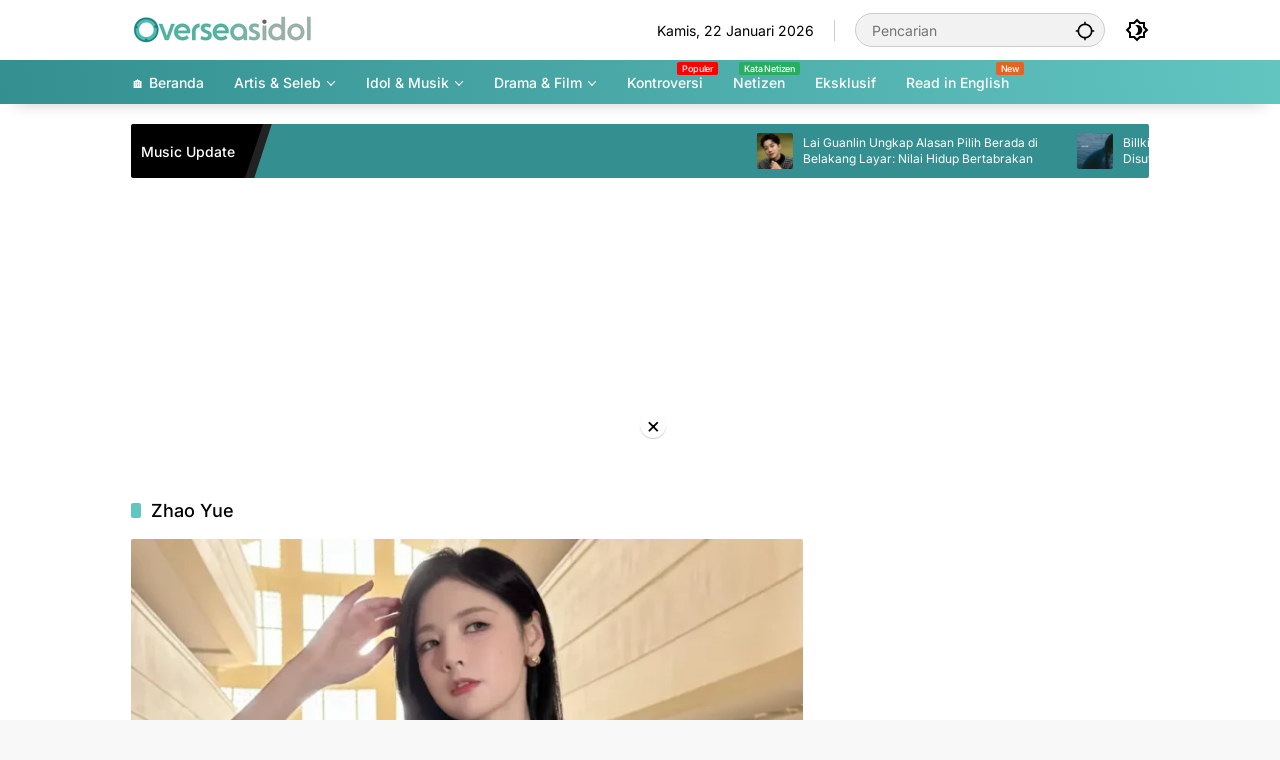

--- FILE ---
content_type: text/html; charset=UTF-8
request_url: https://overseasidol.com/tag/zhao-yue/
body_size: 14201
content:
<!doctype html><html lang="id-ID" prefix="og: https://ogp.me/ns#"><head><meta charset="UTF-8"><meta name="viewport" content="width=device-width, initial-scale=1"><link rel="profile" href="https://gmpg.org/xfn/11"><link rel="alternate" href="https://overseasidol.com/tag/zhao-yue/" hreflang="id" /><link rel="alternate" href="https://overseasidol.com/en/tag/zhao-yue-en/" hreflang="en" /><link media="all" href="https://overseasidol.com/wp-content/cache/autoptimize/css/autoptimize_d012f65881f7ddddb0f579b6b636dfc6.css" rel="stylesheet"><title>Berita Terbaru Zhao Yue &ndash; Overseas Idol</title><meta name="robots" content="follow, index, max-snippet:-1, max-video-preview:-1, max-image-preview:large"/><link rel="canonical" href="https://overseasidol.com/tag/zhao-yue/" /><link rel="next" href="https://overseasidol.com/tag/zhao-yue/page/2/" /><meta property="og:locale" content="id_ID" /><meta property="og:type" content="article" /><meta property="og:title" content="Berita Terbaru Zhao Yue &ndash; Overseas Idol" /><meta property="og:url" content="https://overseasidol.com/tag/zhao-yue/" /><meta property="og:site_name" content="Overseas Idol" /><meta property="article:publisher" content="https://facebook.com/overseasidol" /><meta property="fb:app_id" content="2516975781899565" /><meta name="twitter:card" content="summary_large_image" /><meta name="twitter:title" content="Berita Terbaru Zhao Yue &ndash; Overseas Idol" /><meta name="twitter:site" content="@OverseasIdol" /><meta name="twitter:label1" content="Pos" /><meta name="twitter:data1" content="13" /> <script type="application/ld+json" class="rank-math-schema">{"@context":"https://schema.org","@graph":[{"@type":"Place","@id":"https://overseasidol.com/#place","address":{"@type":"PostalAddress","addressLocality":"Pati","addressRegion":"Jawa Tengah","postalCode":"59174","addressCountry":"Indonesia"}},{"@type":"Organization","@id":"https://overseasidol.com/#organization","name":"Overseas Idol","url":"https://overseasidol.com","sameAs":["https://facebook.com/overseasidol","https://twitter.com/OverseasIdol","Overseas Idol (overseasidol.com) adalah portal berita dan informasi terkini seputar idola, musik, drama dan selebriti Asia"],"email":"contact@miteiruka.net","address":{"@type":"PostalAddress","addressLocality":"Pati","addressRegion":"Jawa Tengah","postalCode":"59174","addressCountry":"Indonesia"},"logo":{"@type":"ImageObject","@id":"https://overseasidol.com/#logo","url":"https://overseasidol.com/wp-content/uploads/2025/08/OverseasIdol-112x112px.png","contentUrl":"https://overseasidol.com/wp-content/uploads/2025/08/OverseasIdol-112x112px.png","caption":"Overseas Idol","inLanguage":"id","width":"112","height":"112"},"contactPoint":[{"@type":"ContactPoint","telephone":"+62-8974755151","contactType":"customer support"}],"description":"Overseas Idol (overseasidol.com) adalah portal berita dan informasi terkini seputar idola, musik, drama dan selebriti Asia.","location":{"@id":"https://overseasidol.com/#place"}},{"@type":"WebSite","@id":"https://overseasidol.com/#website","url":"https://overseasidol.com","name":"Overseas Idol","alternateName":"ovsidol","publisher":{"@id":"https://overseasidol.com/#organization"},"inLanguage":"id"},{"@type":"CollectionPage","@id":"https://overseasidol.com/tag/zhao-yue/#webpage","url":"https://overseasidol.com/tag/zhao-yue/","name":"Berita Terbaru Zhao Yue &ndash; Overseas Idol","isPartOf":{"@id":"https://overseasidol.com/#website"},"inLanguage":"id"}]}</script> <link rel='dns-prefetch' href='//www.googletagmanager.com' /><link rel="alternate" type="application/rss+xml" title="Overseas Idol &raquo; Feed" href="https://overseasidol.com/feed/" /><link rel="alternate" type="application/rss+xml" title="Overseas Idol &raquo; Umpan Komentar" href="https://overseasidol.com/comments/feed/" /><link rel="alternate" type="application/rss+xml" title="Overseas Idol &raquo; Zhao Yue Umpan Tag" href="https://overseasidol.com/tag/zhao-yue/feed/" /><link rel="https://api.w.org/" href="https://overseasidol.com/wp-json/" /><link rel="alternate" title="JSON" type="application/json" href="https://overseasidol.com/wp-json/wp/v2/tags/186" /><link rel="EditURI" type="application/rsd+xml" title="RSD" href="https://overseasidol.com/xmlrpc.php?rsd" /><meta name="generator" content="WordPress 6.9" /> <script src="https://cdn.onesignal.com/sdks/web/v16/OneSignalSDK.page.js" defer></script> <script>window.OneSignalDeferred = window.OneSignalDeferred || [];
          OneSignalDeferred.push(async function(OneSignal) {
            await OneSignal.init({
              appId: "4df3dc99-3287-46ff-acfc-5e19613d01eb",
              serviceWorkerOverrideForTypical: true,
              path: "https://overseasidol.com/wp-content/plugins/onesignal-free-web-push-notifications/sdk_files/",
              serviceWorkerParam: { scope: "/wp-content/plugins/onesignal-free-web-push-notifications/sdk_files/push/onesignal/" },
              serviceWorkerPath: "OneSignalSDKWorker.js",
            });
          });

          // Unregister the legacy OneSignal service worker to prevent scope conflicts
          if (navigator.serviceWorker) {
            navigator.serviceWorker.getRegistrations().then((registrations) => {
              // Iterate through all registered service workers
              registrations.forEach((registration) => {
                // Check the script URL to identify the specific service worker
                if (registration.active && registration.active.scriptURL.includes('OneSignalSDKWorker.js.php')) {
                  // Unregister the service worker
                  registration.unregister().then((success) => {
                    if (success) {
                      console.log('OneSignalSW: Successfully unregistered:', registration.active.scriptURL);
                    } else {
                      console.log('OneSignalSW: Failed to unregister:', registration.active.scriptURL);
                    }
                  });
                }
              });
            }).catch((error) => {
              console.error('Error fetching service worker registrations:', error);
            });
        }</script>  <script async src="https://www.googletagmanager.com/gtag/js?id=G-HBNXHN1417"></script> <script>window.dataLayer = window.dataLayer || [];
  function gtag(){dataLayer.push(arguments);}
  gtag('js', new Date());

  gtag('config', 'G-HBNXHN1417');</script> <script src="https://jsc.mgid.com/site/666228.js" async></script> <meta name="yandex-verification" content="e5fef317fdffd569" /><meta name="naver-site-verification" content="a6c5ebea486d8c72fd156ec655db724f21f667dd" /> <script async src="https://pagead2.googlesyndication.com/pagead/js/adsbygoogle.js?client=ca-pub-2475544344382104"
     crossorigin="anonymous"></script><link rel="icon" href="https://overseasidol.com/wp-content/uploads/2025/08/OverseasIdol-112x112px-80x80.png" sizes="32x32" /><link rel="icon" href="https://overseasidol.com/wp-content/uploads/2025/08/OverseasIdol-112x112px.png" sizes="192x192" /><link rel="apple-touch-icon" href="https://overseasidol.com/wp-content/uploads/2025/08/OverseasIdol-112x112px.png" /><meta name="msapplication-TileImage" content="https://overseasidol.com/wp-content/uploads/2025/08/OverseasIdol-112x112px.png" /></head><body class="archive tag tag-zhao-yue tag-186 wp-custom-logo wp-embed-responsive wp-theme-wpmedia idtheme kentooz hfeed"> <a class="skip-link screen-reader-text" href="#primary">Langsung ke konten</a><div id="page" class="site"><div id="topnavwrap" class="gmr-topnavwrap clearfix"><div class="container"><header id="masthead" class="list-flex site-header"><div class="row-flex gmr-navleft"><div class="site-branding"><div class="gmr-logo"><a class="custom-logo-link" href="https://overseasidol.com/" title="Overseas Idol" rel="home"><img class="custom-logo" src="https://overseasidol.com/wp-content/uploads/2025/08/Overseasidol-Logo-New-1.png" width="200" height="32" alt="Overseas Idol" loading="lazy" /></a></div></div></div><div class="row-flex gmr-navright"> <span class="gmr-top-date" data-lang="id"></span><div class="gmr-search desktop-only"><form method="get" class="gmr-searchform searchform" action="https://overseasidol.com/"> <input type="text" name="s" id="s" placeholder="Pencarian" /> <input type="hidden" name="post_type[]" value="post" /> <button type="submit" role="button" class="gmr-search-submit gmr-search-icon" aria-label="Kirim"> <svg xmlns="http://www.w3.org/2000/svg" height="24px" viewBox="0 0 24 24" width="24px" fill="currentColor"><path d="M0 0h24v24H0V0z" fill="none"/><path d="M20.94 11c-.46-4.17-3.77-7.48-7.94-7.94V1h-2v2.06C6.83 3.52 3.52 6.83 3.06 11H1v2h2.06c.46 4.17 3.77 7.48 7.94 7.94V23h2v-2.06c4.17-.46 7.48-3.77 7.94-7.94H23v-2h-2.06zM12 19c-3.87 0-7-3.13-7-7s3.13-7 7-7 7 3.13 7 7-3.13 7-7 7z"/></svg> </button></form></div><button role="button" class="darkmode-button topnav-button" aria-label="Mode Gelap"><svg xmlns="http://www.w3.org/2000/svg" height="24px" viewBox="0 0 24 24" width="24px" fill="currentColor"><path d="M0 0h24v24H0V0z" fill="none"/><path d="M20 8.69V4h-4.69L12 .69 8.69 4H4v4.69L.69 12 4 15.31V20h4.69L12 23.31 15.31 20H20v-4.69L23.31 12 20 8.69zm-2 5.79V18h-3.52L12 20.48 9.52 18H6v-3.52L3.52 12 6 9.52V6h3.52L12 3.52 14.48 6H18v3.52L20.48 12 18 14.48zM12.29 7c-.74 0-1.45.17-2.08.46 1.72.79 2.92 2.53 2.92 4.54s-1.2 3.75-2.92 4.54c.63.29 1.34.46 2.08.46 2.76 0 5-2.24 5-5s-2.24-5-5-5z"/></svg></button><button id="gmr-responsive-menu" role="button" class="mobile-only" aria-label="Menu" data-target="#gmr-sidemenu-id" data-toggle="onoffcanvas" aria-expanded="false" rel="nofollow"><svg xmlns="http://www.w3.org/2000/svg" width="24" height="24" viewBox="0 0 24 24"><path fill="currentColor" d="m19.31 18.9l3.08 3.1L21 23.39l-3.12-3.07c-.69.43-1.51.68-2.38.68c-2.5 0-4.5-2-4.5-4.5s2-4.5 4.5-4.5s4.5 2 4.5 4.5c0 .88-.25 1.71-.69 2.4m-3.81.1a2.5 2.5 0 0 0 0-5a2.5 2.5 0 0 0 0 5M21 4v2H3V4h18M3 16v-2h6v2H3m0-5V9h18v2h-2.03c-1.01-.63-2.2-1-3.47-1s-2.46.37-3.47 1H3Z"/></svg></button></div></header></div><nav id="main-nav" class="main-navigation gmr-mainmenu"><div class="container"><ul id="primary-menu" class="menu"><li id="menu-item-52492" class="menu-item menu-item-type-custom menu-item-object-custom menu-item-home menu-item-52492"><a href="https://overseasidol.com/"><span>🏠 Beranda</span></a></li><li id="menu-item-55250" class="menu-item menu-item-type-taxonomy menu-item-object-category menu-item-has-children menu-item-55250"><a href="https://overseasidol.com/artis-seleb/" data-desciption="Berita Terbaru artis dan selebriti Jepang, Korea, Thailand, Vietnam, Indonesia."><span>Artis &amp; Seleb</span></a><ul class="sub-menu"><li id="menu-item-55251" class="col-2 menu-new red menu-item menu-item-type-taxonomy menu-item-object-category menu-item-55251"><a href="https://overseasidol.com/artis-seleb/c-seleb/" data-desciption="Hot"><span>C-Seleb</span></a></li><li id="menu-item-55253" class="menu-item menu-item-type-taxonomy menu-item-object-category menu-item-55253"><a href="https://overseasidol.com/artis-seleb/j-seleb/" data-desciption="Berita Artis dan Selebriti Jepang"><span>J-Seleb</span></a></li><li id="menu-item-55254" class="menu-item menu-item-type-taxonomy menu-item-object-category menu-item-55254"><a href="https://overseasidol.com/artis-seleb/k-seleb/"><span>K-Seleb</span></a></li><li id="menu-item-55255" class="menu-item menu-item-type-taxonomy menu-item-object-category menu-item-55255"><a href="https://overseasidol.com/artis-seleb/thai-seleb/" data-desciption="Berita terbaru terlengkap artis dan selebriti Thailand. Aktor dari drama dan serial lakorn Thailand."><span>Thai Seleb</span></a></li><li id="menu-item-55252" class="menu-item menu-item-type-taxonomy menu-item-object-category menu-item-55252"><a href="https://overseasidol.com/artis-seleb/indo-seleb/"><span>Indo Seleb</span></a></li></ul></li><li id="menu-item-55256" class="menu-item menu-item-type-taxonomy menu-item-object-category menu-item-has-children menu-item-55256"><a href="https://overseasidol.com/idol-music/" data-desciption="Berita terbaru idol dan musik KPOP, JPOP, Indo Pop, Thai POP, P-POP, dan Indian POP."><span>Idol &amp; Musik</span></a><ul class="sub-menu"><li id="menu-item-55257" class="menu-item menu-item-type-taxonomy menu-item-object-category menu-item-55257"><a href="https://overseasidol.com/idol-music/cpop/" data-desciption="Berita Harian Terbaru CPOP, Chinese Idol Group, Chinese Girl Group, Chinese Boy Group"><span>CPOP</span></a></li><li id="menu-item-55258" class="menu-item menu-item-type-taxonomy menu-item-object-category menu-item-55258"><a href="https://overseasidol.com/idol-music/jpop/" data-desciption="Berita Harian Terbaru JPOP, Japanese Idol Group, Japanese Girl Group, Japanese Boy Group"><span>JPOP</span></a></li><li id="menu-item-55259" class="menu-item menu-item-type-taxonomy menu-item-object-category menu-item-55259"><a href="https://overseasidol.com/idol-music/kpop/" data-desciption="Berita Harian Terbaru KPOP, KPOP Idol Group, KPOP Girl Group, KPOP Boy Group, dan Idol Korea."><span>KPOP</span></a></li><li id="menu-item-55260" class="menu-item menu-item-type-taxonomy menu-item-object-category menu-item-55260"><a href="https://overseasidol.com/idol-music/thai-pop/" data-desciption="Berita Harian Terbaru T-Pop Thai POP, Thailand Idol Group, Thai Girl Group, Thai Boy Group, Idol Thai."><span>Thai POP</span></a></li></ul></li><li id="menu-item-55261" class="menu-item menu-item-type-taxonomy menu-item-object-category menu-item-has-children menu-item-55261"><a href="https://overseasidol.com/drama-film/" data-desciption="Berita Terbaru Drama Film Thailand China Jepang"><span>Drama &amp; Film</span></a><ul class="sub-menu"><li id="menu-item-55262" class="menu-item menu-item-type-taxonomy menu-item-object-category menu-item-55262"><a href="https://overseasidol.com/drama-film/c-drama/" data-desciption="Berita Terbaru Drama China C-Drama Mandarin Tingkok, Taiwan, Hong Kong, Macau."><span>C-Drama</span></a></li><li id="menu-item-55263" class="menu-item menu-item-type-taxonomy menu-item-object-category menu-item-55263"><a href="https://overseasidol.com/drama-film/j-drama/"><span>J-Drama</span></a></li><li id="menu-item-55264" class="menu-item menu-item-type-taxonomy menu-item-object-category menu-item-55264"><a href="https://overseasidol.com/drama-film/k-drama/"><span>K-Drama</span></a></li><li id="menu-item-55265" class="menu-item menu-item-type-taxonomy menu-item-object-category menu-item-55265"><a href="https://overseasidol.com/drama-film/thai-drama/" data-desciption="Berita Terbaru Thai Drama, Film, Lakorn, Series Thailand."><span>Thai Drama</span></a></li></ul></li><li id="menu-item-52972" class="menu-new menu-item menu-item-type-taxonomy menu-item-object-category menu-item-52972"><a href="https://overseasidol.com/skandal/" data-desciption="Populer"><span>Kontroversi</span></a></li><li id="menu-item-52743" class="col-2 menu-new green menu-item menu-item-type-taxonomy menu-item-object-category menu-item-52743"><a target="_blank" href="https://overseasidol.com/netizen/" data-desciption="Kata Netizen"><span>Netizen</span></a></li><li id="menu-item-64147" class="menu-item menu-item-type-taxonomy menu-item-object-newstopic menu-item-64147"><a href="https://overseasidol.com/topic/exclusive/"><span>Eksklusif</span></a></li><li id="menu-item-59173" class="menu-new orange menu-item menu-item-type-custom menu-item-object-custom menu-item-59173"><a target="_blank" href="https://overseasidol.com/en/" data-desciption="New"><span>Read in English</span></a></li></ul></div></nav></div><div class="container"><div class="gmr-topnotification"><div class="list-flex"><div class="row-flex text-marquee heading-text"> Music Update</div><div class="row-flex wrap-marquee"><div class="row-flex marquee"><div class="marquee-content"> <a class="post-thumbnail" href="https://overseasidol.com/lai-guanlin-ungkap-alasan-pilih-berada-di-belakang-layar-nilai-hidup-bertabrakan/" title="Lai Guanlin Ungkap Alasan Pilih Berada di Belakang Layar: Nilai Hidup Bertabrakan"> <img width="80" height="80" src="https://overseasidol.com/wp-content/uploads/2026/01/Lai-Guanlin-Ungkap-Alasan-Pilih-Berada-di-Belakang-Layar-Nilai-Hidup-Bertabrakan-80x80.webp" class="attachment-thumbnail size-thumbnail wp-post-image" alt="Lai Guanlin Ungkap Alasan Pilih Berada di Belakang Layar: Nilai Hidup Bertabrakan" decoding="async" title="Lai Guanlin Ungkap Alasan Pilih Berada di Belakang Layar Nilai Hidup Bertabrakan - Lai Guanlin Ungkap Alasan Pilih Berada di Belakang Layar: Nilai Hidup Bertabrakan"> </a> <a href="https://overseasidol.com/lai-guanlin-ungkap-alasan-pilih-berada-di-belakang-layar-nilai-hidup-bertabrakan/" class="gmr-recent-marquee" title="Lai Guanlin Ungkap Alasan Pilih Berada di Belakang Layar: Nilai Hidup Bertabrakan">Lai Guanlin Ungkap Alasan Pilih Berada di Belakang Layar: Nilai Hidup Bertabrakan</a></div><div class="marquee-content"> <a class="post-thumbnail" href="https://overseasidol.com/billkin-rilis-single-silent-blue-video-musik-disutradarai-sendiri/" title="Billkin Rilis Single &#8216;Silent Blue&#8217;, Video Musik Disutradarai Sendiri"> <img width="80" height="80" src="https://overseasidol.com/wp-content/uploads/2026/01/billkin-putthipong-new-single-silent-blue_20260120_123640_0000-80x80.jpg" class="attachment-thumbnail size-thumbnail wp-post-image" alt="Billkin Rilis Single &#8216;Silent Blue&#8217;, Video Musik Disutradarai Sendiri" decoding="async" title="billkin putthipong new single silent blue 20260120 123640 0000 - Billkin Rilis Single &#039;Silent Blue&#039;, Video Musik Disutradarai Sendiri"> </a> <a href="https://overseasidol.com/billkin-rilis-single-silent-blue-video-musik-disutradarai-sendiri/" class="gmr-recent-marquee" title="Billkin Rilis Single &#8216;Silent Blue&#8217;, Video Musik Disutradarai Sendiri">Billkin Rilis Single &#8216;Silent Blue&#8217;, Video Musik Disutradarai Sendiri</a></div><div class="marquee-content"> <a class="post-thumbnail" href="https://overseasidol.com/ella-chen-disorot-usai-nyanyikan-lagu-s-h-e-di-konser-him-tegaskan-belum-ada-izin-resmi/" title="Ella Chen Disorot Usai Nyanyikan Lagu S.H.E di Konser, HIM Tegaskan Belum Ada Izin Resmi"> <img width="80" height="80" src="https://overseasidol.com/wp-content/uploads/2026/01/Ella-Chen-Concert-January-2026_20260120_074819_0000-80x80.jpg" class="attachment-thumbnail size-thumbnail wp-post-image" alt="Ella Chen Disorot Usai Nyanyikan Lagu S.H.E di Konser, HIM Tegaskan Belum Ada Izin Resmi" decoding="async" title="Ella Chen Concert January 2026 20260120 074819 0000 - Ella Chen Disorot Usai Nyanyikan Lagu S.H.E di Konser, HIM Tegaskan Belum Ada Izin Resmi"> </a> <a href="https://overseasidol.com/ella-chen-disorot-usai-nyanyikan-lagu-s-h-e-di-konser-him-tegaskan-belum-ada-izin-resmi/" class="gmr-recent-marquee" title="Ella Chen Disorot Usai Nyanyikan Lagu S.H.E di Konser, HIM Tegaskan Belum Ada Izin Resmi">Ella Chen Disorot Usai Nyanyikan Lagu S.H.E di Konser, HIM Tegaskan Belum Ada Izin Resmi</a></div><div class="marquee-content"> <a class="post-thumbnail" href="https://overseasidol.com/mantan-member-bej48-huang-yici-resmi-gugat-siba-media-atas-sengketa-kontrak/" title="Mantan Member BEJ48 Huang Yici Resmi Gugat Siba Media atas Sengketa Kontrak"> <img width="80" height="80" src="https://overseasidol.com/wp-content/uploads/2026/01/Mantan-Member-BEJ48-Huang-Yici-Resmi-Gugat-Siba-Media-atas-Sengketa-Kontrak-80x80.webp" class="attachment-thumbnail size-thumbnail wp-post-image" alt="Mantan Member BEJ48 Huang Yici Resmi Gugat Siba Media atas Sengketa Kontrak" decoding="async" title="Mantan Member BEJ48 Huang Yici Resmi Gugat Siba Media atas Sengketa Kontrak - Mantan Member BEJ48 Huang Yici Resmi Gugat Siba Media atas Sengketa Kontrak"> </a> <a href="https://overseasidol.com/mantan-member-bej48-huang-yici-resmi-gugat-siba-media-atas-sengketa-kontrak/" class="gmr-recent-marquee" title="Mantan Member BEJ48 Huang Yici Resmi Gugat Siba Media atas Sengketa Kontrak">Mantan Member BEJ48 Huang Yici Resmi Gugat Siba Media atas Sengketa Kontrak</a></div><div class="marquee-content"> <a class="post-thumbnail" href="https://overseasidol.com/fans-minta-girlband-cookies-reuni-stephy-tang-sudah-pernah-coba-tapi-sangat-menguras-energi/" title="Fans Minta Girlband Cookies Reuni, Stephy Tang: Sudah Pernah Coba, Tapi Sangat Menguras Energi"> <img width="80" height="80" src="https://overseasidol.com/wp-content/uploads/2026/01/Fans-Minta-Girlband-Cookies-Reuni-Stephy-Tang-Sudah-Pernah-Coba-Tapi-Sangat-Menguras-Energi-80x80.webp" class="attachment-thumbnail size-thumbnail wp-post-image" alt="Fans Minta Girlband Cookies Reuni, Stephy Tang: Sudah Pernah Coba, Tapi Sangat Menguras Energi" decoding="async" title="Fans Minta Girlband Cookies Reuni Stephy Tang Sudah Pernah Coba Tapi Sangat Menguras Energi - Fans Minta Girlband Cookies Reuni, Stephy Tang: Sudah Pernah Coba, Tapi Sangat Menguras Energi"> </a> <a href="https://overseasidol.com/fans-minta-girlband-cookies-reuni-stephy-tang-sudah-pernah-coba-tapi-sangat-menguras-energi/" class="gmr-recent-marquee" title="Fans Minta Girlband Cookies Reuni, Stephy Tang: Sudah Pernah Coba, Tapi Sangat Menguras Energi">Fans Minta Girlband Cookies Reuni, Stephy Tang: Sudah Pernah Coba, Tapi Sangat Menguras Energi</a></div></div></div></div></div></div><div class="gmr-topbanner text-center"><div class="container"><script async src="https://pagead2.googlesyndication.com/pagead/js/adsbygoogle.js?client=ca-pub-2475544344382104"
     crossorigin="anonymous"></script>  <ins class="adsbygoogle"
 style="display:block"
 data-ad-client="ca-pub-2475544344382104"
 data-ad-slot="8388357459"
 data-ad-format="auto"
 data-full-width-responsive="true"></ins> <script>(adsbygoogle = window.adsbygoogle || []).push({});</script></div></div><div id="content" class="gmr-content"><div class="container"><div class="row"><main id="primary" class="site-main col-md-8"><header class="page-header"><h1 class="page-title sub-title">Zhao Yue</h1></header><div class="idt-contentbig"><article id="post-60065" class="post type-post idt-cbbox hentry"><div class="box-bigitem"> <a class="post-thumbnail" href="https://overseasidol.com/tak-perpanjang-kontrak-zhao-yue-tinggalkan-agensi-snh48-setelah-10-tahun/" title="Tak Perpanjang Kontrak, Zhao Yue Tinggalkan Agensi SNH48 Setelah 10 Tahun"> <img width="680" height="389" src="https://overseasidol.com/wp-content/uploads/2025/05/Tak-Perpanjang-Kontrak-Zhao-Yue-Tinggalkan-Agensi-SNH48-Setelah-10-Tahun-700x400.webp" class="attachment-large size-large wp-post-image" alt="Tak Perpanjang Kontrak, Zhao Yue Tinggalkan Agensi SNH48 Setelah 10 Tahun" decoding="async" fetchpriority="high" title="Tak Perpanjang Kontrak Zhao Yue Tinggalkan Agensi SNH48 Setelah 10 Tahun - Tak Perpanjang Kontrak, Zhao Yue Tinggalkan Agensi SNH48 Setelah 10 Tahun"> </a><div class="box-content"> <span class="cat-links-content"><a href="https://overseasidol.com/artis-seleb/c-seleb/" title="Lihat semua posts di C-Seleb" style="background:#dd3333;">C-Seleb</a></span><h2 class="entry-title"><a href="https://overseasidol.com/tak-perpanjang-kontrak-zhao-yue-tinggalkan-agensi-snh48-setelah-10-tahun/" title="Tak Perpanjang Kontrak, Zhao Yue Tinggalkan Agensi SNH48 Setelah 10 Tahun" rel="bookmark">Tak Perpanjang Kontrak, Zhao Yue Tinggalkan Agensi SNH48 Setelah 10 Tahun</a></h2><div class="gmr-meta-topic"><span class="meta-content"><span class="posted-on"><time class="entry-date published" datetime="2025-05-02T17:36:09+07:00">2 Mei 2025</time><time class="updated" datetime="2025-05-02T17:40:41+07:00">2 Mei 2025</time></span></span></div><div class="entry-footer entry-footer-archive"><div class="posted-by"> <span class="author vcard"><a class="url fn n" href="https://overseasidol.com/editor/mmujibb/" title="M Mujibburohim">M Mujibburohim</a></span></div></div></div></div></article></div><div id="infinite-container"><article id="post-50025" class="post type-post hentry"><div class="box-item"> <a class="post-thumbnail" href="https://overseasidol.com/ju-jingyi-dan-snh48-group-siap-meriahkan-konser-10-tahun-siba-family/" title="Ju Jingyi dan SNH48 GROUP Siap Meriahkan Konser 10 Tahun &#8216;Siba Family&#8217;"> <img width="180" height="130" src="https://overseasidol.com/wp-content/uploads/2023/07/Ju-Jingyi-dan-SNH48-GROUP-Siap-Meriahkan-Konser-10-Tahun-Siba-Family-180x130.jpg" class="attachment-medium size-medium wp-post-image" alt="Ju Jingyi dan SNH48 GROUP Siap Meriahkan Konser 10 Tahun &#8216;Siba Family&#8217;" decoding="async" title="Ju Jingyi dan SNH48 GROUP Siap Meriahkan Konser 10 Tahun Siba Family - Ju Jingyi dan SNH48 GROUP Siap Meriahkan Konser 10 Tahun &#039;Siba Family&#039;"> </a><div class="box-content"><h2 class="entry-title"><a href="https://overseasidol.com/ju-jingyi-dan-snh48-group-siap-meriahkan-konser-10-tahun-siba-family/" title="Ju Jingyi dan SNH48 GROUP Siap Meriahkan Konser 10 Tahun &#8216;Siba Family&#8217;" rel="bookmark">Ju Jingyi dan SNH48 GROUP Siap Meriahkan Konser 10 Tahun &#8216;Siba Family&#8217;</a></h2><div class="gmr-meta-topic"><span class="meta-content"><span class="cat-links-content"><a href="https://overseasidol.com/idol-music/cpop/" title="Lihat semua posts di CPOP" style="background:#dd3333;">CPOP</a></span><span class="posted-on"><time class="entry-date published updated" datetime="2023-07-21T12:07:32+07:00">21 Juli 2023</time></span></span></div><div class="entry-footer entry-footer-archive"><div class="posted-by"> <span class="author vcard"><a class="url fn n" href="https://overseasidol.com/editor/mmujibb/" title="M Mujibburohim">M Mujibburohim</a></span></div></div><div class="entry-content entry-content-archive"><p>OVERSEASIDOL.COM — Girl grup SNH48 resmi mengumumkan penyelenggaraan konser &#8220;Siba Family 10th Anniversary&#8221; yang digelar tanggal 5&#8230;</p></div></div></div></article><article id="post-42646" class="post type-post hentry"><div class="box-item"> <a class="post-thumbnail" href="https://overseasidol.com/snh48-akan-gelar-pertunjukan-kelulusan-zhao-yue/" title="SNH48 akan Gelar Pertunjukan Kelulusan Zhao Yue"> <img width="171" height="130" src="https://overseasidol.com/wp-content/uploads/2022/08/SNH48-akan-Gelar-Pertunjukan-Kelulusan-Zhao-Yue-250x190.jpg" class="attachment-medium size-medium wp-post-image" alt="SNH48 akan Gelar Pertunjukan Kelulusan Zhao Yue" decoding="async" srcset="https://overseasidol.com/wp-content/uploads/2022/08/SNH48-akan-Gelar-Pertunjukan-Kelulusan-Zhao-Yue-250x190.jpg 250w, https://overseasidol.com/wp-content/uploads/2022/08/SNH48-akan-Gelar-Pertunjukan-Kelulusan-Zhao-Yue-100x75.jpg 100w" sizes="(max-width: 171px) 100vw, 171px" title="SNH48 akan Gelar Pertunjukan Kelulusan Zhao Yue - SNH48 akan Gelar Pertunjukan Kelulusan Zhao Yue"> </a><div class="box-content"><h2 class="entry-title"><a href="https://overseasidol.com/snh48-akan-gelar-pertunjukan-kelulusan-zhao-yue/" title="SNH48 akan Gelar Pertunjukan Kelulusan Zhao Yue" rel="bookmark">SNH48 akan Gelar Pertunjukan Kelulusan Zhao Yue</a></h2><div class="gmr-meta-topic"><span class="meta-content"><span class="cat-links-content"><a href="https://overseasidol.com/idol-music/cpop/" title="Lihat semua posts di CPOP" style="background:#dd3333;">CPOP</a></span><span class="posted-on"><time class="entry-date published updated" datetime="2022-08-29T11:37:16+07:00">29 Agustus 2022</time></span></span></div><div class="entry-footer entry-footer-archive"><div class="posted-by"> <span class="author vcard"><a class="url fn n" href="https://overseasidol.com/editor/mmujibb/" title="M Mujibburohim">M Mujibburohim</a></span></div></div><div class="entry-content entry-content-archive"><p>Overseasidol.com — Pada tanggal 28 Agustus, SNH48 resmi mengumumkan akan menggelar acara pentas teater spesial kelulusan Zhao&#8230;</p></div></div></div></article><article id="post-38479" class="post type-post hentry"><div class="box-item"> <a class="post-thumbnail" href="https://overseasidol.com/zhao-yue-eks-bonbon-girls-303-siap-rilis-single-solo-awal-agustus/" title="Zhao Yue Eks BonBon Girls 303 Siap Rilis Single Solo Awal Agustus"> <img width="171" height="130" src="https://overseasidol.com/wp-content/uploads/2022/07/Zhao-Yue-Eks-BonBon-Girls-303-Siap-Rilis-Single-Solo-Awal-Agustus-250x190.jpg" class="attachment-medium size-medium wp-post-image" alt="Zhao Yue Eks BonBon Girls 303 Siap Rilis Single Solo Awal Agustus" decoding="async" loading="lazy" srcset="https://overseasidol.com/wp-content/uploads/2022/07/Zhao-Yue-Eks-BonBon-Girls-303-Siap-Rilis-Single-Solo-Awal-Agustus-250x190.jpg 250w, https://overseasidol.com/wp-content/uploads/2022/07/Zhao-Yue-Eks-BonBon-Girls-303-Siap-Rilis-Single-Solo-Awal-Agustus-100x75.jpg 100w" sizes="auto, (max-width: 171px) 100vw, 171px" title="Zhao Yue Eks BonBon Girls 303 Siap Rilis Single Solo Awal Agustus - Zhao Yue Eks BonBon Girls 303 Siap Rilis Single Solo Awal Agustus"> </a><div class="box-content"><h2 class="entry-title"><a href="https://overseasidol.com/zhao-yue-eks-bonbon-girls-303-siap-rilis-single-solo-awal-agustus/" title="Zhao Yue Eks BonBon Girls 303 Siap Rilis Single Solo Awal Agustus" rel="bookmark">Zhao Yue Eks BonBon Girls 303 Siap Rilis Single Solo Awal Agustus</a></h2><div class="gmr-meta-topic"><span class="meta-content"><span class="cat-links-content"><a href="https://overseasidol.com/idol-music/cpop/" title="Lihat semua posts di CPOP" style="background:#dd3333;">CPOP</a></span><span class="posted-on"><time class="entry-date published updated" datetime="2022-07-30T13:41:16+07:00">30 Juli 2022</time></span></span></div><div class="entry-footer entry-footer-archive"><div class="posted-by"> <span class="author vcard"><a class="url fn n" href="https://overseasidol.com/editor/mmujibb/" title="M Mujibburohim">M Mujibburohim</a></span></div></div><div class="entry-content entry-content-archive"><p>Overseasidol.com — SNH48 akhirnya resmi mengumumkan single solo untuk Zhao Yue yang telah kembali usai bubarnya BonBon&#8230;</p></div></div></div></article><article id="post-33457" class="post type-post hentry"><div class="box-item"> <a class="post-thumbnail" href="https://overseasidol.com/akira-zhao-siap-rilis-single-solo-dan-rencanakan-kelulusan-nya-dari-snh48/" title="Akira Zhao Yue Siap Rilis Single Solo dan Rencanakan Kelulusannya dari SNH48"> <img width="171" height="130" src="https://overseasidol.com/wp-content/uploads/2022/07/Akira-Zhao-SNH48-250x190.jpg" class="attachment-medium size-medium wp-post-image" alt="Akira Zhao Yue Siap Rilis Single Solo dan Rencanakan Kelulusannya dari SNH48" decoding="async" loading="lazy" srcset="https://overseasidol.com/wp-content/uploads/2022/07/Akira-Zhao-SNH48-250x190.jpg 250w, https://overseasidol.com/wp-content/uploads/2022/07/Akira-Zhao-SNH48-100x75.jpg 100w" sizes="auto, (max-width: 171px) 100vw, 171px" title="Akira Zhao SNH48 - Akira Zhao Yue Siap Rilis Single Solo dan Rencanakan Kelulusannya dari SNH48"> </a><div class="box-content"><h2 class="entry-title"><a href="https://overseasidol.com/akira-zhao-siap-rilis-single-solo-dan-rencanakan-kelulusan-nya-dari-snh48/" title="Akira Zhao Yue Siap Rilis Single Solo dan Rencanakan Kelulusannya dari SNH48" rel="bookmark">Akira Zhao Yue Siap Rilis Single Solo dan Rencanakan Kelulusannya dari SNH48</a></h2><div class="gmr-meta-topic"><span class="meta-content"><span class="cat-links-content"><a href="https://overseasidol.com/artis-seleb/c-seleb/" title="Lihat semua posts di C-Seleb" style="background:#dd3333;">C-Seleb</a></span><span class="posted-on"><time class="entry-date published" datetime="2022-07-05T17:21:11+07:00">5 Juli 2022</time><time class="updated" datetime="2022-07-05T17:26:21+07:00">5 Juli 2022</time></span></span></div><div class="entry-footer entry-footer-archive"><div class="posted-by"> <span class="author vcard"><a class="url fn n" href="https://overseasidol.com/editor/haris_overseasidol/" title="Haris Rahmat N">Haris Rahmat N</a></span></div></div><div class="entry-content entry-content-archive"><p>Overseasidol.com &#8211; Pada tahun 2020 yang lalu, Akira Zhao mengikuti sebuah ajang survival show &#8216;CHUANG 2020&#8217; dan&#8230;</p></div></div></div></article><article id="post-28081" class="post type-post hentry"><div class="box-item"> <a class="post-thumbnail" href="https://overseasidol.com/zhao-yue-bonbon-girls-303-dikonfirmasi-bakal-jadi-artis-solo-naungan-agensi-snh48/" title="Zhao Yue BonBon Girls 303 Dikonfirmasi Bakal Jadi Artis Solo Naungan Agensi SNH48"> <img width="171" height="130" src="https://overseasidol.com/wp-content/uploads/2022/01/zhao-yue-akira-250x190.jpg" class="attachment-medium size-medium wp-post-image" alt="Zhao Yue BonBon Girls 303 Dikonfirmasi Bakal Jadi Artis Solo Naungan Agensi SNH48" decoding="async" loading="lazy" srcset="https://overseasidol.com/wp-content/uploads/2022/01/zhao-yue-akira-250x190.jpg 250w, https://overseasidol.com/wp-content/uploads/2022/01/zhao-yue-akira-100x75.jpg 100w" sizes="auto, (max-width: 171px) 100vw, 171px" title="zhao yue akira - Zhao Yue BonBon Girls 303 Dikonfirmasi Bakal Jadi Artis Solo Naungan Agensi SNH48"> </a><div class="box-content"><h2 class="entry-title"><a href="https://overseasidol.com/zhao-yue-bonbon-girls-303-dikonfirmasi-bakal-jadi-artis-solo-naungan-agensi-snh48/" title="Zhao Yue BonBon Girls 303 Dikonfirmasi Bakal Jadi Artis Solo Naungan Agensi SNH48" rel="bookmark">Zhao Yue BonBon Girls 303 Dikonfirmasi Bakal Jadi Artis Solo Naungan Agensi SNH48</a></h2><div class="gmr-meta-topic"><span class="meta-content"><span class="cat-links-content"><a href="https://overseasidol.com/artis-seleb/c-seleb/" title="Lihat semua posts di C-Seleb" style="background:#dd3333;">C-Seleb</a></span><span class="posted-on"><time class="entry-date published updated" datetime="2022-01-10T07:54:56+07:00">10 Januari 2022</time></span></span></div><div class="entry-footer entry-footer-archive"><div class="posted-by"> <span class="author vcard"><a class="url fn n" href="https://overseasidol.com/editor/mmujibb/" title="M Mujibburohim">M Mujibburohim</a></span></div></div><div class="entry-content entry-content-archive"><p>Overseasidol.com — Zhao Yue atau yang kerap dikenal sebagai Akira dikabarkan bakal segera menjadi artis solo dibawah&#8230;</p></div></div></div></article><article id="post-27135" class="post type-post hentry"><div class="box-item gmr-focus-news"> <a class="post-thumbnail" href="https://overseasidol.com/zhao-yue-bonbon-girls-303-dapat-pujian-usai-tampil-totalitas-meski-cedera/" title="Zhao Yue BonBon Girls 303 Dapat Banyak Pujian Usai Tampil Totalitas Meski Cedera"> <img width="350" height="197" src="https://overseasidol.com/wp-content/uploads/2021/12/zhao-yue-bonbon-girls-303-768x432.jpg" class="attachment-medium_large size-medium_large wp-post-image" alt="Zhao Yue BonBon Girls 303 Dapat Banyak Pujian Usai Tampil Totalitas Meski Cedera" decoding="async" loading="lazy" srcset="https://overseasidol.com/wp-content/uploads/2021/12/zhao-yue-bonbon-girls-303-768x432.jpg 768w, https://overseasidol.com/wp-content/uploads/2021/12/zhao-yue-bonbon-girls-303-400x225.jpg 400w, https://overseasidol.com/wp-content/uploads/2021/12/zhao-yue-bonbon-girls-303-250x140.jpg 250w, https://overseasidol.com/wp-content/uploads/2021/12/zhao-yue-bonbon-girls-303.jpg 822w" sizes="auto, (max-width: 350px) 100vw, 350px" title="zhao yue bonbon girls 303 - Zhao Yue BonBon Girls 303 Dapat Banyak Pujian Usai Tampil Totalitas Meski Cedera"> </a><div class="box-content"><h2 class="entry-title"><a href="https://overseasidol.com/zhao-yue-bonbon-girls-303-dapat-pujian-usai-tampil-totalitas-meski-cedera/" title="Zhao Yue BonBon Girls 303 Dapat Banyak Pujian Usai Tampil Totalitas Meski Cedera" rel="bookmark">Zhao Yue BonBon Girls 303 Dapat Banyak Pujian Usai Tampil Totalitas Meski Cedera</a></h2><div class="gmr-meta-topic"><span class="meta-content"><span class="cat-links-content"><a href="https://overseasidol.com/idol-music/cpop/" title="Lihat semua posts di CPOP" style="background:#dd3333;">CPOP</a></span><span class="posted-on"><time class="entry-date published updated" datetime="2021-12-17T20:28:19+07:00">17 Desember 2021</time></span></span></div><div class="entry-footer entry-footer-archive"><div class="posted-by"> <span class="author vcard"><a class="url fn n" href="https://overseasidol.com/editor/mmujibb/" title="M Mujibburohim">M Mujibburohim</a></span></div></div><div class="entry-content entry-content-archive"><p>Overseasidol.com — Zhao Yue anggota dari BonBon Girls 303 mendapat sorotan dari para netizen usai tampil di&#8230;</p></div></div></div></article><article id="post-21706" class="post type-post hentry"><div class="box-item"> <a class="post-thumbnail" href="https://overseasidol.com/snh48-akan-luluskan-anggota-angkatan-generasi-dua/" title="SNH48 akan Luluskan Anggota Angkatan Generasi Dua"> <img width="171" height="130" src="https://overseasidol.com/wp-content/uploads/2021/09/snh48-generasi-dua-250x190.jpg" class="attachment-medium size-medium wp-post-image" alt="SNH48 akan Luluskan Anggota Angkatan Generasi Dua" decoding="async" loading="lazy" srcset="https://overseasidol.com/wp-content/uploads/2021/09/snh48-generasi-dua-250x190.jpg 250w, https://overseasidol.com/wp-content/uploads/2021/09/snh48-generasi-dua-100x75.jpg 100w" sizes="auto, (max-width: 171px) 100vw, 171px" title="snh48 generasi dua - SNH48 akan Luluskan Anggota Angkatan Generasi Dua"> </a><div class="box-content"><h2 class="entry-title"><a href="https://overseasidol.com/snh48-akan-luluskan-anggota-angkatan-generasi-dua/" title="SNH48 akan Luluskan Anggota Angkatan Generasi Dua" rel="bookmark">SNH48 akan Luluskan Anggota Angkatan Generasi Dua</a></h2><div class="gmr-meta-topic"><span class="meta-content"><span class="cat-links-content"><a href="https://overseasidol.com/idol-music/cpop/" title="Lihat semua posts di CPOP" style="background:#dd3333;">CPOP</a></span><span class="posted-on"><time class="entry-date published updated" datetime="2021-09-07T23:27:24+07:00">7 September 2021</time></span></span></div><div class="entry-footer entry-footer-archive"><div class="posted-by"> <span class="author vcard"><a class="url fn n" href="https://overseasidol.com/editor/mmujibb/" title="M Mujibburohim">M Mujibburohim</a></span></div></div><div class="entry-content entry-content-archive"><p>Overseasidol.com — Paada tanggal 7 September, SNH48 akhirnya mengumumkan bakal meluluskan anggota angkatan generasi kedua tahun ini&#8230;.</p></div></div></div></article><article id="post-3929" class="post type-post hentry"><div class="box-item"> <a class="post-thumbnail" href="https://overseasidol.com/nene-bonbon-girls-303-kagumi-bentuk-buah-dada-zhao-yue/" title="Nene BonBon Girls 303 Kagumi Bentuk Buah Dada Milik Zhao Yue"> <img width="180" height="101" src="https://overseasidol.com/wp-content/uploads/2020/10/Nene-zhao-yue-200x112.jpg" class="attachment-medium size-medium wp-post-image" alt="Nene BonBon Girls 303 Kagumi Bentuk Buah Dada Milik Zhao Yue" decoding="async" loading="lazy" srcset="https://overseasidol.com/wp-content/uploads/2020/10/Nene-zhao-yue-200x112.jpg 200w, https://overseasidol.com/wp-content/uploads/2020/10/Nene-zhao-yue-300x170.jpg 300w, https://overseasidol.com/wp-content/uploads/2020/10/Nene-zhao-yue-768x432.jpg 768w, https://overseasidol.com/wp-content/uploads/2020/10/Nene-zhao-yue-640x358.jpg 640w, https://overseasidol.com/wp-content/uploads/2020/10/Nene-zhao-yue.jpg 1200w" sizes="auto, (max-width: 180px) 100vw, 180px" title="Nene zhao yue - Nene BonBon Girls 303 Kagumi Bentuk Buah Dada Milik Zhao Yue"> </a><div class="box-content"><h2 class="entry-title"><a href="https://overseasidol.com/nene-bonbon-girls-303-kagumi-bentuk-buah-dada-zhao-yue/" title="Nene BonBon Girls 303 Kagumi Bentuk Buah Dada Milik Zhao Yue" rel="bookmark">Nene BonBon Girls 303 Kagumi Bentuk Buah Dada Milik Zhao Yue</a></h2><div class="gmr-meta-topic"><span class="meta-content"><span class="cat-links-content"><a href="https://overseasidol.com/idol-music/cpop/" title="Lihat semua posts di CPOP" style="background:#dd3333;">CPOP</a></span><span class="posted-on"><time class="entry-date published" datetime="2020-10-13T18:37:36+07:00">13 Oktober 2020</time><time class="updated" datetime="2020-10-13T18:46:59+07:00">13 Oktober 2020</time></span></span></div><div class="entry-footer entry-footer-archive"><div class="posted-by"> <span class="author vcard"><a class="url fn n" href="https://overseasidol.com/editor/overseas-idol/" title="Overseas Idol">Overseas Idol</a></span></div></div><div class="entry-content entry-content-archive"><p>Overseasidol.com — Nene Zheng Naixin member girl grup BonBon Girls 303 baru-baru ini membuat gempar fans dengan&#8230;</p></div></div></div></article><article id="post-1677" class="post type-post hentry"><div class="box-item"> <a class="post-thumbnail" href="https://overseasidol.com/zhao-yue-bonbon-girls-303-lu-ting-dan-sun-rui-bakal-jadi-artis-solo-naungan-star48/" title="Zhao Yue BonBon Girls 303, Lu Ting, dan Sun Rui Bakal Jadi Artis Solo Naungan STAR48"> <img width="180" height="101" src="https://overseasidol.com/wp-content/uploads/2020/08/Zhao-Yue-BonBon-Girls-303-Lu-Ting-SNH48-Sun-Rui-SNH48-200x112.jpg" class="attachment-medium size-medium wp-post-image" alt="Zhao Yue BonBon Girls 303, Lu Ting, dan Sun Rui Bakal Jadi Artis Solo Naungan STAR48" decoding="async" loading="lazy" srcset="https://overseasidol.com/wp-content/uploads/2020/08/Zhao-Yue-BonBon-Girls-303-Lu-Ting-SNH48-Sun-Rui-SNH48-200x112.jpg 200w, https://overseasidol.com/wp-content/uploads/2020/08/Zhao-Yue-BonBon-Girls-303-Lu-Ting-SNH48-Sun-Rui-SNH48-300x170.jpg 300w, https://overseasidol.com/wp-content/uploads/2020/08/Zhao-Yue-BonBon-Girls-303-Lu-Ting-SNH48-Sun-Rui-SNH48-768x432.jpg 768w, https://overseasidol.com/wp-content/uploads/2020/08/Zhao-Yue-BonBon-Girls-303-Lu-Ting-SNH48-Sun-Rui-SNH48-640x358.jpg 640w, https://overseasidol.com/wp-content/uploads/2020/08/Zhao-Yue-BonBon-Girls-303-Lu-Ting-SNH48-Sun-Rui-SNH48.jpg 1200w" sizes="auto, (max-width: 180px) 100vw, 180px" title="Zhao Yue BonBon Girls 303 Lu Ting SNH48 Sun Rui SNH48 - Zhao Yue BonBon Girls 303, Lu Ting, dan Sun Rui Bakal Jadi Artis Solo Naungan STAR48"> </a><div class="box-content"><h2 class="entry-title"><a href="https://overseasidol.com/zhao-yue-bonbon-girls-303-lu-ting-dan-sun-rui-bakal-jadi-artis-solo-naungan-star48/" title="Zhao Yue BonBon Girls 303, Lu Ting, dan Sun Rui Bakal Jadi Artis Solo Naungan STAR48" rel="bookmark">Zhao Yue BonBon Girls 303, Lu Ting, dan Sun Rui Bakal Jadi Artis Solo Naungan STAR48</a></h2><div class="gmr-meta-topic"><span class="meta-content"><span class="cat-links-content"><a href="https://overseasidol.com/idol-music/cpop/" title="Lihat semua posts di CPOP" style="background:#dd3333;">CPOP</a></span><span class="posted-on"><time class="entry-date published updated" datetime="2020-08-17T22:13:41+07:00">17 Agustus 2020</time></span></span></div><div class="entry-footer entry-footer-archive"><div class="posted-by"> <span class="author vcard"><a class="url fn n" href="https://overseasidol.com/editor/overseas-idol/" title="Overseas Idol">Overseas Idol</a></span></div></div><div class="entry-content entry-content-archive"><p>Overseasidol.com &#8211; Fans SNH48 GROUP kembali dihebohkan dengan kabar tiga member yang telah digaet Siba Media atau&#8230;</p></div></div></div></article></div><nav class="navigation inf-pagination" aria-label="Paginasi pos"><h2 class="screen-reader-text">Paginasi pos</h2><div class="nav-links"><span aria-current="page" class="page-numbers current">1</span> <a class="page-numbers" href="https://overseasidol.com/tag/zhao-yue/page/2/">2</a> <a class="next page-numbers" href="https://overseasidol.com/tag/zhao-yue/page/2/">Berikutnya &raquo;</a></div></nav><div class="text-center"><div class="page-load-status"><div class="loader-ellips infinite-scroll-request gmr-ajax-load-wrapper gmr-loader"><div class="gmr-loaderwrap"><div class="gmr-ajax-loader"><div class="gmr-loader1"></div><div class="gmr-loader2"></div><div class="gmr-loader3"></div><div class="gmr-loader4"></div></div></div></div><p class="infinite-scroll-last">Tidak Ada Postingan Lagi.</p><p class="infinite-scroll-error">Tidak ada lagi halaman untuk dimuat.</p></div><p><button class="view-more-button heading-text">Selengkapnya</button></p></div></main><aside id="secondary" class="widget-area col-md-4 pos-sticky"><section id="custom_html-74" class="widget_text widget widget_custom_html"><div class="textwidget custom-html-widget"><script async src="https://pagead2.googlesyndication.com/pagead/js/adsbygoogle.js?client=ca-pub-2475544344382104"
     crossorigin="anonymous"></script>  <ins class="adsbygoogle"
 style="display:inline-block;width:325px;height:300px"
 data-ad-client="ca-pub-2475544344382104"
 data-ad-slot="2085312174"></ins> <script>(adsbygoogle = window.adsbygoogle || []).push({});</script></div></section><section id="wpmedia-popular-38" class="widget wpmedia-popular"><div class="page-header widget-titlewrap"><h2 class="widget-title">Trending</h2></div><ul class="wpmedia-list-widget"><li class="clearfix"><div class="rp-number heading-text">1</div><div class="recent-content"><a class="recent-title heading-text" href="https://overseasidol.com/win-metawin-dan-byeon-woo-seok-jadi-teman-usai-bertemu-di-acara-fashion-show/" title="Win Metawin dan Byeon Woo Seok Jadi Teman Usai Bertemu di Acara Fashion Show" rel="bookmark">Win Metawin dan Byeon Woo Seok Jadi Teman Usai Bertemu di Acara Fashion Show</a><div class="meta-content meta-content-flex"><span class="posted-on"><time class="entry-date published" datetime="2026-01-20T02:32:49+07:00">20 Januari 2026</time><time class="updated" datetime="2026-01-19T22:56:34+07:00">19 Januari 2026</time></span><span class="count-text"><svg xmlns="http://www.w3.org/2000/svg" height="24px" viewBox="0 0 24 24" width="24px" fill="currentColor"><path d="M0 0h24v24H0V0z" fill="none"/><path d="M12 6c3.79 0 7.17 2.13 8.82 5.5C19.17 14.87 15.79 17 12 17s-7.17-2.13-8.82-5.5C4.83 8.13 8.21 6 12 6m0-2C7 4 2.73 7.11 1 11.5 2.73 15.89 7 19 12 19s9.27-3.11 11-7.5C21.27 7.11 17 4 12 4zm0 5c1.38 0 2.5 1.12 2.5 2.5S13.38 14 12 14s-2.5-1.12-2.5-2.5S10.62 9 12 9m0-2c-2.48 0-4.5 2.02-4.5 4.5S9.52 16 12 16s4.5-2.02 4.5-4.5S14.48 7 12 7z"/></svg> <span class="in-count-text">568</span></span></div></div></li><li class="clearfix"><div class="rp-number heading-text">2</div><div class="recent-content"><a class="recent-title heading-text" href="https://overseasidol.com/dylan-wang-buka-bukaan-di-konser-pamerkan-keindahan-otot-perut-ke-penonton/" title="Dylan Wang Buka-Bukaan di Konser, Pamerkan Keindahan Otot Perut ke Penonton" rel="bookmark">Dylan Wang Buka-Bukaan di Konser, Pamerkan Keindahan Otot Perut ke Penonton</a><div class="meta-content meta-content-flex"><span class="posted-on"><time class="entry-date published" datetime="2026-01-18T04:14:41+07:00">18 Januari 2026</time><time class="updated" datetime="2026-01-18T02:45:06+07:00">18 Januari 2026</time></span><span class="count-text"><svg xmlns="http://www.w3.org/2000/svg" height="24px" viewBox="0 0 24 24" width="24px" fill="currentColor"><path d="M0 0h24v24H0V0z" fill="none"/><path d="M12 6c3.79 0 7.17 2.13 8.82 5.5C19.17 14.87 15.79 17 12 17s-7.17-2.13-8.82-5.5C4.83 8.13 8.21 6 12 6m0-2C7 4 2.73 7.11 1 11.5 2.73 15.89 7 19 12 19s9.27-3.11 11-7.5C21.27 7.11 17 4 12 4zm0 5c1.38 0 2.5 1.12 2.5 2.5S13.38 14 12 14s-2.5-1.12-2.5-2.5S10.62 9 12 9m0-2c-2.48 0-4.5 2.02-4.5 4.5S9.52 16 12 16s4.5-2.02 4.5-4.5S14.48 7 12 7z"/></svg> <span class="in-count-text">530</span></span></div></div></li><li class="clearfix"><div class="rp-number heading-text">3</div><div class="recent-content"><a class="recent-title heading-text" href="https://overseasidol.com/balik-lagi-ke-awal-akb48-team-tp-umumkan-perubahan-nama-grup-jadi-tpe48/" title="Balik Lagi ke Awal, AKB48 Team TP Umumkan Perubahan Nama Grup Jadi &#8216;TPE48&#8217;" rel="bookmark">Balik Lagi ke Awal, AKB48 Team TP Umumkan Perubahan Nama Grup Jadi &#8216;TPE48&#8217;</a><div class="meta-content meta-content-flex"><span class="posted-on"><time class="entry-date published" datetime="2026-01-18T21:35:23+07:00">18 Januari 2026</time><time class="updated" datetime="2026-01-18T21:36:25+07:00">18 Januari 2026</time></span><span class="count-text"><svg xmlns="http://www.w3.org/2000/svg" height="24px" viewBox="0 0 24 24" width="24px" fill="currentColor"><path d="M0 0h24v24H0V0z" fill="none"/><path d="M12 6c3.79 0 7.17 2.13 8.82 5.5C19.17 14.87 15.79 17 12 17s-7.17-2.13-8.82-5.5C4.83 8.13 8.21 6 12 6m0-2C7 4 2.73 7.11 1 11.5 2.73 15.89 7 19 12 19s9.27-3.11 11-7.5C21.27 7.11 17 4 12 4zm0 5c1.38 0 2.5 1.12 2.5 2.5S13.38 14 12 14s-2.5-1.12-2.5-2.5S10.62 9 12 9m0-2c-2.48 0-4.5 2.02-4.5 4.5S9.52 16 12 16s4.5-2.02 4.5-4.5S14.48 7 12 7z"/></svg> <span class="in-count-text">418</span></span></div></div></li><li class="clearfix"><div class="rp-number heading-text">4</div><div class="recent-content"><a class="recent-title heading-text" href="https://overseasidol.com/aktor-veteran-leung-siu-lung-meninggal-dunia-di-usia-77-tahun-dikenal-perannya-di-film-kung-fu-hustle/" title="Aktor Veteran Leung Siu-lung Meninggal Dunia di Usia 77 Tahun, Dikenal Perannya di Film Kung Fu Hustle" rel="bookmark">Aktor Veteran Leung Siu-lung Meninggal Dunia di Usia 77 Tahun, Dikenal Perannya di Film Kung Fu Hustle</a><div class="meta-content meta-content-flex"><span class="posted-on"><time class="entry-date published" datetime="2026-01-19T01:15:46+07:00">19 Januari 2026</time><time class="updated" datetime="2026-01-18T23:34:19+07:00">18 Januari 2026</time></span><span class="count-text"><svg xmlns="http://www.w3.org/2000/svg" height="24px" viewBox="0 0 24 24" width="24px" fill="currentColor"><path d="M0 0h24v24H0V0z" fill="none"/><path d="M12 6c3.79 0 7.17 2.13 8.82 5.5C19.17 14.87 15.79 17 12 17s-7.17-2.13-8.82-5.5C4.83 8.13 8.21 6 12 6m0-2C7 4 2.73 7.11 1 11.5 2.73 15.89 7 19 12 19s9.27-3.11 11-7.5C21.27 7.11 17 4 12 4zm0 5c1.38 0 2.5 1.12 2.5 2.5S13.38 14 12 14s-2.5-1.12-2.5-2.5S10.62 9 12 9m0-2c-2.48 0-4.5 2.02-4.5 4.5S9.52 16 12 16s4.5-2.02 4.5-4.5S14.48 7 12 7z"/></svg> <span class="in-count-text">396</span></span></div></div></li><li class="clearfix"><div class="rp-number heading-text">5</div><div class="recent-content"><a class="recent-title heading-text" href="https://overseasidol.com/august-vachiravit-dan-leng-thanaphon-dirumorkan-akan-bintangi-serial-love-destiny/" title="August Vachiravit dan Leng Thanaphon Dirumorkan akan Bintangi Serial &#8216;Love Destiny&#8217;" rel="bookmark">August Vachiravit dan Leng Thanaphon Dirumorkan akan Bintangi Serial &#8216;Love Destiny&#8217;</a><div class="meta-content meta-content-flex"><span class="posted-on"><time class="entry-date published" datetime="2026-01-18T15:14:35+07:00">18 Januari 2026</time><time class="updated" datetime="2026-01-18T13:07:38+07:00">18 Januari 2026</time></span><span class="count-text"><svg xmlns="http://www.w3.org/2000/svg" height="24px" viewBox="0 0 24 24" width="24px" fill="currentColor"><path d="M0 0h24v24H0V0z" fill="none"/><path d="M12 6c3.79 0 7.17 2.13 8.82 5.5C19.17 14.87 15.79 17 12 17s-7.17-2.13-8.82-5.5C4.83 8.13 8.21 6 12 6m0-2C7 4 2.73 7.11 1 11.5 2.73 15.89 7 19 12 19s9.27-3.11 11-7.5C21.27 7.11 17 4 12 4zm0 5c1.38 0 2.5 1.12 2.5 2.5S13.38 14 12 14s-2.5-1.12-2.5-2.5S10.62 9 12 9m0-2c-2.48 0-4.5 2.02-4.5 4.5S9.52 16 12 16s4.5-2.02 4.5-4.5S14.48 7 12 7z"/></svg> <span class="in-count-text">384</span></span></div></div></li><li class="clearfix"><div class="rp-number heading-text">6</div><div class="recent-content"><a class="recent-title heading-text" href="https://overseasidol.com/payback-the-series-siap-mengguncang-dunia-bl-adaptasi-webtoon-korea-populer/" title="Payback The Series Siap Mengguncang Dunia BL! Adaptasi Webtoon Korea Populer" rel="bookmark">Payback The Series Siap Mengguncang Dunia BL! Adaptasi Webtoon Korea Populer</a><div class="meta-content meta-content-flex"><span class="posted-on"><time class="entry-date published" datetime="2026-01-19T23:40:39+07:00">19 Januari 2026</time><time class="updated" datetime="2026-01-19T22:33:50+07:00">19 Januari 2026</time></span><span class="count-text"><svg xmlns="http://www.w3.org/2000/svg" height="24px" viewBox="0 0 24 24" width="24px" fill="currentColor"><path d="M0 0h24v24H0V0z" fill="none"/><path d="M12 6c3.79 0 7.17 2.13 8.82 5.5C19.17 14.87 15.79 17 12 17s-7.17-2.13-8.82-5.5C4.83 8.13 8.21 6 12 6m0-2C7 4 2.73 7.11 1 11.5 2.73 15.89 7 19 12 19s9.27-3.11 11-7.5C21.27 7.11 17 4 12 4zm0 5c1.38 0 2.5 1.12 2.5 2.5S13.38 14 12 14s-2.5-1.12-2.5-2.5S10.62 9 12 9m0-2c-2.48 0-4.5 2.02-4.5 4.5S9.52 16 12 16s4.5-2.02 4.5-4.5S14.48 7 12 7z"/></svg> <span class="in-count-text">377</span></span></div></div></li></ul></section></aside></div></div><div class="gmr-footerbanner text-center"><div class="container"><script async src="https://pagead2.googlesyndication.com/pagead/js/adsbygoogle.js?client=ca-pub-2475544344382104"
     crossorigin="anonymous"></script>  <ins class="adsbygoogle"
 style="display:block"
 data-ad-client="ca-pub-2475544344382104"
 data-ad-slot="6738916903"
 data-ad-format="auto"
 data-full-width-responsive="true"></ins> <script>(adsbygoogle = window.adsbygoogle || []).push({});</script></div></div></div><footer id="colophon" class="site-footer"><div id="footer-sidebar" class="widget-footer" role="complementary"><div class="container"><div class="row"><div class="footer-column col-md-6"><section id="wpmedia-addr-18" class="widget wpmedia-address"><div class="page-header widget-titlewrap widget-titleimg"><h3 class="widget-title"><span class="img-titlebg" style="background-image:url('https://overseasidol.com/wp-content/uploads/2025/08/OverseasidolGrey-e1755013022344.png');"></span></h3></div><div class="widget-subtitle">Informasi terkini dan terlengkap dunia hiburan Tiongkok, Thailand dan Jepang</div><div class="wpmedia-contactinfo"><div class="wpmedia-address"><svg xmlns="http://www.w3.org/2000/svg" height="24px" viewBox="0 0 24 24" width="24px" fill="currentColor"><path d="M0 0h24v24H0z" fill="none"/><path d="M12 12c-1.1 0-2-.9-2-2s.9-2 2-2 2 .9 2 2-.9 2-2 2zm6-1.8C18 6.57 15.35 4 12 4s-6 2.57-6 6.2c0 2.34 1.95 5.44 6 9.14 4.05-3.7 6-6.8 6-9.14zM12 2c4.2 0 8 3.22 8 8.2 0 3.32-2.67 7.25-8 11.8-5.33-4.55-8-8.48-8-11.8C4 5.22 7.8 2 12 2z"/></svg><div class="addr-content">Tambahagung, Tambakromo, Pati 59174</div></div><div class="wpmedia-phone"><svg xmlns="http://www.w3.org/2000/svg" height="24px" viewBox="0 0 24 24" width="24px" fill="currentColor"><path d="M0 0h24v24H0V0z" fill="none"/><path d="M6.54 5c.06.89.21 1.76.45 2.59l-1.2 1.2c-.41-1.2-.67-2.47-.76-3.79h1.51m9.86 12.02c.85.24 1.72.39 2.6.45v1.49c-1.32-.09-2.59-.35-3.8-.75l1.2-1.19M7.5 3H4c-.55 0-1 .45-1 1 0 9.39 7.61 17 17 17 .55 0 1-.45 1-1v-3.49c0-.55-.45-1-1-1-1.24 0-2.45-.2-3.57-.57-.1-.04-.21-.05-.31-.05-.26 0-.51.1-.71.29l-2.2 2.2c-2.83-1.45-5.15-3.76-6.59-6.59l2.2-2.2c.28-.28.36-.67.25-1.02C8.7 6.45 8.5 5.25 8.5 4c0-.55-.45-1-1-1z"/></svg><div class="addr-content">Whatsapp +628974755151</div></div><div class="wpmedia-mail"><svg xmlns="http://www.w3.org/2000/svg" height="24px" viewBox="0 0 24 24" width="24px" fill="currentColor"><path d="M0 0h24v24H0V0z" fill="none"/><path d="M22 6c0-1.1-.9-2-2-2H4c-1.1 0-2 .9-2 2v12c0 1.1.9 2 2 2h16c1.1 0 2-.9 2-2V6zm-2 0l-8 4.99L4 6h16zm0 12H4V8l8 5 8-5v10z"/></svg><div class="addr-content"><a href="/cdn-cgi/l/email-protection#8fece0a9acbebebfb4fba9acb6b8b4a9acb6b6b4fba9acb9bbb4e0a9acbebeb7b4a9acbebfbeb4fda9acbebebab4eaeefce6ebe0a9acbebfb7b4a1a9acb6b6b4e0e2" title="Kirim Mail" target="_blank"><span class="__cf_email__" data-cfemail="a5c6cacbd1c4c6d1e5cad3c0d7d6c0c4d6ccc1cac98bc6cac8">[email&#160;protected]</span></a></div></div></div></section></div><div class="footer-column col-md-6"><section id="custom_html-71" class="widget_text widget widget_custom_html"><h3 class="widget-title">Partner</h3><div class="textwidget custom-html-widget"><a href="https://miteiruka.net/"><img class=" wp-image-58047 alignleft" src="https://overseasidol.com/wp-content/uploads/2024/10/logo-miteirukanet.png" alt="logo miteirukanet" width="132" height="39" data-sitemapexclude="true" /></a></div></section><section id="custom_html-70" class="widget_text widget widget_custom_html"><h3 class="widget-title">Jelajahi Kami</h3><div class="textwidget custom-html-widget"><a href="https://news.google.com/publications/CAAqLAgKIiZDQklTRmdnTWFoSUtFRzkyWlhKelpXRnphV1J2YkM1amIyMG9BQVAB"><img class=" wp-image-58047 alignleft" src="https://overseasidol.com/wp-content/uploads/2025/11/ikuti-kami-di-google-news.png" alt="logo miteirukanet" width="132" height="39" data-sitemapexclude="true" /></a></div></section></div></div></div></div><div class="container"><div class="site-info"><div class="gmr-social-icons"><ul class="social-icon"><li><a href="https://facebook.com/overseasidolcom" title="Facebook" class="facebook" target="_blank" rel="nofollow"><svg xmlns="http://www.w3.org/2000/svg" xmlns:xlink="http://www.w3.org/1999/xlink" aria-hidden="true" focusable="false" width="1em" height="1em" style="vertical-align: -0.125em;-ms-transform: rotate(360deg); -webkit-transform: rotate(360deg); transform: rotate(360deg);" preserveAspectRatio="xMidYMid meet" viewBox="0 0 24 24"><path d="M13 9h4.5l-.5 2h-4v9h-2v-9H7V9h4V7.128c0-1.783.186-2.43.534-3.082a3.635 3.635 0 0 1 1.512-1.512C13.698 2.186 14.345 2 16.128 2c.522 0 .98.05 1.372.15V4h-1.372c-1.324 0-1.727.078-2.138.298c-.304.162-.53.388-.692.692c-.22.411-.298.814-.298 2.138V9z" fill="#888888"/><rect x="0" y="0" width="24" height="24" fill="rgba(0, 0, 0, 0)" /></svg></a></li><li><a href="https://twitter.com/overseasidol" title="Twitter" class="twitter" target="_blank" rel="nofollow"><svg xmlns="http://www.w3.org/2000/svg" width="24" height="24" viewBox="0 0 24 24"><path fill="currentColor" d="M18.205 2.25h3.308l-7.227 8.26l8.502 11.24H16.13l-5.214-6.817L4.95 21.75H1.64l7.73-8.835L1.215 2.25H8.04l4.713 6.231l5.45-6.231Zm-1.161 17.52h1.833L7.045 4.126H5.078L17.044 19.77Z"/></svg></a></li><li><a href="https://instagram.com/overseasidol" title="Instagram" class="instagram" target="_blank" rel="nofollow"><svg xmlns="http://www.w3.org/2000/svg" xmlns:xlink="http://www.w3.org/1999/xlink" aria-hidden="true" focusable="false" width="1em" height="1em" style="vertical-align: -0.125em;-ms-transform: rotate(360deg); -webkit-transform: rotate(360deg); transform: rotate(360deg);" preserveAspectRatio="xMidYMid meet" viewBox="0 0 256 256"><path d="M128 80a48 48 0 1 0 48 48a48.054 48.054 0 0 0-48-48zm0 80a32 32 0 1 1 32-32a32.036 32.036 0 0 1-32 32zm44-132H84a56.064 56.064 0 0 0-56 56v88a56.064 56.064 0 0 0 56 56h88a56.064 56.064 0 0 0 56-56V84a56.064 56.064 0 0 0-56-56zm40 144a40.045 40.045 0 0 1-40 40H84a40.045 40.045 0 0 1-40-40V84a40.045 40.045 0 0 1 40-40h88a40.045 40.045 0 0 1 40 40zm-20-96a12 12 0 1 1-12-12a12 12 0 0 1 12 12z" fill="#888888"/><rect x="0" y="0" width="256" height="256" fill="rgba(0, 0, 0, 0)" /></svg></a></li><li><a href="https://youtube.com/@overseasidol" title="Youtube" class="youtube" target="_blank" rel="nofollow"><svg xmlns="http://www.w3.org/2000/svg" xmlns:xlink="http://www.w3.org/1999/xlink" aria-hidden="true" focusable="false" width="1em" height="1em" style="vertical-align: -0.125em;-ms-transform: rotate(360deg); -webkit-transform: rotate(360deg); transform: rotate(360deg);" preserveAspectRatio="xMidYMid meet" viewBox="0 0 24 24"><path d="M19.606 6.995c-.076-.298-.292-.523-.539-.592C18.63 6.28 16.5 6 12 6s-6.628.28-7.069.403c-.244.068-.46.293-.537.592C4.285 7.419 4 9.196 4 12s.285 4.58.394 5.006c.076.297.292.522.538.59C5.372 17.72 7.5 18 12 18s6.629-.28 7.069-.403c.244-.068.46-.293.537-.592C19.715 16.581 20 14.8 20 12s-.285-4.58-.394-5.005zm1.937-.497C22 8.28 22 12 22 12s0 3.72-.457 5.502c-.254.985-.997 1.76-1.938 2.022C17.896 20 12 20 12 20s-5.893 0-7.605-.476c-.945-.266-1.687-1.04-1.938-2.022C2 15.72 2 12 2 12s0-3.72.457-5.502c.254-.985.997-1.76 1.938-2.022C6.107 4 12 4 12 4s5.896 0 7.605.476c.945.266 1.687 1.04 1.938 2.022zM10 15.5v-7l6 3.5l-6 3.5z" fill="#888888"/><rect x="0" y="0" width="24" height="24" fill="rgba(0, 0, 0, 0)" /></svg></a></li><li><a href="https://whatsapp.com/channel/0029Vb6cX9cLtOjDOhlBLf0P" title="WhatsApp" class="whatsapp" target="_blank" rel="nofollow"><svg xmlns="http://www.w3.org/2000/svg" xmlns:xlink="http://www.w3.org/1999/xlink" aria-hidden="true" focusable="false" width="1em" height="1em" style="vertical-align: -0.125em;-ms-transform: rotate(360deg); -webkit-transform: rotate(360deg); transform: rotate(360deg);" preserveAspectRatio="xMidYMid meet" viewBox="0 0 512 512"><path d="M414.73 97.1A222.14 222.14 0 0 0 256.94 32C134 32 33.92 131.58 33.87 254a220.61 220.61 0 0 0 29.78 111L32 480l118.25-30.87a223.63 223.63 0 0 0 106.6 27h.09c122.93 0 223-99.59 223.06-222A220.18 220.18 0 0 0 414.73 97.1zM256.94 438.66h-.08a185.75 185.75 0 0 1-94.36-25.72l-6.77-4l-70.17 18.32l18.73-68.09l-4.41-7A183.46 183.46 0 0 1 71.53 254c0-101.73 83.21-184.5 185.48-184.5a185 185 0 0 1 185.33 184.64c-.04 101.74-83.21 184.52-185.4 184.52zm101.69-138.19c-5.57-2.78-33-16.2-38.08-18.05s-8.83-2.78-12.54 2.78s-14.4 18-17.65 21.75s-6.5 4.16-12.07 1.38s-23.54-8.63-44.83-27.53c-16.57-14.71-27.75-32.87-31-38.42s-.35-8.56 2.44-11.32c2.51-2.49 5.57-6.48 8.36-9.72s3.72-5.56 5.57-9.26s.93-6.94-.46-9.71s-12.54-30.08-17.18-41.19c-4.53-10.82-9.12-9.35-12.54-9.52c-3.25-.16-7-.2-10.69-.2a20.53 20.53 0 0 0-14.86 6.94c-5.11 5.56-19.51 19-19.51 46.28s20 53.68 22.76 57.38s39.3 59.73 95.21 83.76a323.11 323.11 0 0 0 31.78 11.68c13.35 4.22 25.5 3.63 35.1 2.2c10.71-1.59 33-13.42 37.63-26.38s4.64-24.06 3.25-26.37s-5.11-3.71-10.69-6.48z" fill-rule="evenodd" fill="#888888"/><rect x="0" y="0" width="512" height="512" fill="rgba(0, 0, 0, 0)" /></svg></a></li><li><a href="https://tiktok.com/@overseasidol" title="TikTok" class="tiktok" target="_blank" rel="nofollow"><svg xmlns="http://www.w3.org/2000/svg" xmlns:xlink="http://www.w3.org/1999/xlink" aria-hidden="true" role="img" width="1em" height="1em" preserveAspectRatio="xMidYMid meet" viewBox="0 0 24 24"><path d="M16.6 5.82s.51.5 0 0A4.278 4.278 0 0 1 15.54 3h-3.09v12.4a2.592 2.592 0 0 1-2.59 2.5c-1.42 0-2.6-1.16-2.6-2.6c0-1.72 1.66-3.01 3.37-2.48V9.66c-3.45-.46-6.47 2.22-6.47 5.64c0 3.33 2.76 5.7 5.69 5.7c3.14 0 5.69-2.55 5.69-5.7V9.01a7.35 7.35 0 0 0 4.3 1.38V7.3s-1.88.09-3.24-1.48z" fill="currentColor"/></svg></a></li></ul></div></div><div class="heading-text">Copyright © Overseas Idol 2026. All Rights Reserved.</div></div></footer></div><div id="gmr-sidemenu-id" class="gmr-sidemenu onoffcanvas is-fixed is-left"><nav id="side-nav"><div class="gmr-logo"> <a class="custom-logo-link" href="https://overseasidol.com/" title="Overseas Idol" rel="home"><img class="custom-logo" src="https://overseasidol.com/wp-content/uploads/2025/08/Overseasidol-Logo-New-1.png" width="200" height="32" alt="Overseas Idol" loading="lazy" /></a><div class="close-topnavmenu-wrap"><button id="close-topnavmenu-button" role="button" aria-label="Tutup" data-target="#gmr-sidemenu-id" data-toggle="onoffcanvas" aria-expanded="false">&times;</button></div></div><div class="gmr-search"><form method="get" class="gmr-searchform searchform" action="https://overseasidol.com/"> <input type="text" name="s" id="s-menu" placeholder="Pencarian" /> <input type="hidden" name="post_type[]" value="post" /> <button type="submit" role="button" class="gmr-search-submit gmr-search-icon" aria-label="Kirim"> <svg xmlns="http://www.w3.org/2000/svg" height="24px" viewBox="0 0 24 24" width="24px" fill="currentColor"><path d="M0 0h24v24H0V0z" fill="none"/><path d="M20.94 11c-.46-4.17-3.77-7.48-7.94-7.94V1h-2v2.06C6.83 3.52 3.52 6.83 3.06 11H1v2h2.06c.46 4.17 3.77 7.48 7.94 7.94V23h2v-2.06c4.17-.46 7.48-3.77 7.94-7.94H23v-2h-2.06zM12 19c-3.87 0-7-3.13-7-7s3.13-7 7-7 7 3.13 7 7-3.13 7-7 7z"/></svg> </button></form></div><ul id="side-menu" class="menu"><li class="page_item page-item-83"><a href="https://overseasidol.com/join-us/">Bergabung dengan Kami</a></li><li class="page_item page-item-2257"><a href="https://overseasidol.com/iklan/">Beriklan di Overseas Idol</a></li><li class="page_item page-item-7247"><a href="https://overseasidol.com/disclaimer/">Disclaimer</a></li><li class="page_item page-item-78"><a href="https://overseasidol.com/editor/">Editor</a></li><li class="page_item page-item-24459"><a href="https://overseasidol.com/indeks/">Indeks</a></li><li class="page_item page-item-50702"><a href="https://overseasidol.com/kebijakan-privasi/">Kebijakan Privasi</a></li><li class="page_item page-item-733"><a href="https://overseasidol.com/kirim-artikel/">Kirim Artikel</a></li><li class="page_item page-item-36"><a href="https://overseasidol.com/kode-etik/">Kode Etik</a></li><li class="page_item page-item-73"><a href="https://overseasidol.com/contact/">Kontak</a></li><li class="page_item page-item-69363"><a href="https://overseasidol.com/miteiruka-net/">Miteiruka.net</a></li><li class="page_item page-item-68"><a href="https://overseasidol.com/pedoman-media-siber/">Pedoman Media Siber</a></li><li class="page_item page-item-60"><a href="https://overseasidol.com/about-us/">Tentang Kami</a></li></ul></nav><div class="gmr-social-icons"><ul class="social-icon"><li><a href="https://facebook.com/overseasidolcom" title="Facebook" class="facebook" target="_blank" rel="nofollow"><svg xmlns="http://www.w3.org/2000/svg" xmlns:xlink="http://www.w3.org/1999/xlink" aria-hidden="true" focusable="false" width="1em" height="1em" style="vertical-align: -0.125em;-ms-transform: rotate(360deg); -webkit-transform: rotate(360deg); transform: rotate(360deg);" preserveAspectRatio="xMidYMid meet" viewBox="0 0 24 24"><path d="M13 9h4.5l-.5 2h-4v9h-2v-9H7V9h4V7.128c0-1.783.186-2.43.534-3.082a3.635 3.635 0 0 1 1.512-1.512C13.698 2.186 14.345 2 16.128 2c.522 0 .98.05 1.372.15V4h-1.372c-1.324 0-1.727.078-2.138.298c-.304.162-.53.388-.692.692c-.22.411-.298.814-.298 2.138V9z" fill="#888888"/><rect x="0" y="0" width="24" height="24" fill="rgba(0, 0, 0, 0)" /></svg></a></li><li><a href="https://twitter.com/overseasidol" title="Twitter" class="twitter" target="_blank" rel="nofollow"><svg xmlns="http://www.w3.org/2000/svg" width="24" height="24" viewBox="0 0 24 24"><path fill="currentColor" d="M18.205 2.25h3.308l-7.227 8.26l8.502 11.24H16.13l-5.214-6.817L4.95 21.75H1.64l7.73-8.835L1.215 2.25H8.04l4.713 6.231l5.45-6.231Zm-1.161 17.52h1.833L7.045 4.126H5.078L17.044 19.77Z"/></svg></a></li><li><a href="https://instagram.com/overseasidol" title="Instagram" class="instagram" target="_blank" rel="nofollow"><svg xmlns="http://www.w3.org/2000/svg" xmlns:xlink="http://www.w3.org/1999/xlink" aria-hidden="true" focusable="false" width="1em" height="1em" style="vertical-align: -0.125em;-ms-transform: rotate(360deg); -webkit-transform: rotate(360deg); transform: rotate(360deg);" preserveAspectRatio="xMidYMid meet" viewBox="0 0 256 256"><path d="M128 80a48 48 0 1 0 48 48a48.054 48.054 0 0 0-48-48zm0 80a32 32 0 1 1 32-32a32.036 32.036 0 0 1-32 32zm44-132H84a56.064 56.064 0 0 0-56 56v88a56.064 56.064 0 0 0 56 56h88a56.064 56.064 0 0 0 56-56V84a56.064 56.064 0 0 0-56-56zm40 144a40.045 40.045 0 0 1-40 40H84a40.045 40.045 0 0 1-40-40V84a40.045 40.045 0 0 1 40-40h88a40.045 40.045 0 0 1 40 40zm-20-96a12 12 0 1 1-12-12a12 12 0 0 1 12 12z" fill="#888888"/><rect x="0" y="0" width="256" height="256" fill="rgba(0, 0, 0, 0)" /></svg></a></li><li><a href="https://youtube.com/@overseasidol" title="Youtube" class="youtube" target="_blank" rel="nofollow"><svg xmlns="http://www.w3.org/2000/svg" xmlns:xlink="http://www.w3.org/1999/xlink" aria-hidden="true" focusable="false" width="1em" height="1em" style="vertical-align: -0.125em;-ms-transform: rotate(360deg); -webkit-transform: rotate(360deg); transform: rotate(360deg);" preserveAspectRatio="xMidYMid meet" viewBox="0 0 24 24"><path d="M19.606 6.995c-.076-.298-.292-.523-.539-.592C18.63 6.28 16.5 6 12 6s-6.628.28-7.069.403c-.244.068-.46.293-.537.592C4.285 7.419 4 9.196 4 12s.285 4.58.394 5.006c.076.297.292.522.538.59C5.372 17.72 7.5 18 12 18s6.629-.28 7.069-.403c.244-.068.46-.293.537-.592C19.715 16.581 20 14.8 20 12s-.285-4.58-.394-5.005zm1.937-.497C22 8.28 22 12 22 12s0 3.72-.457 5.502c-.254.985-.997 1.76-1.938 2.022C17.896 20 12 20 12 20s-5.893 0-7.605-.476c-.945-.266-1.687-1.04-1.938-2.022C2 15.72 2 12 2 12s0-3.72.457-5.502c.254-.985.997-1.76 1.938-2.022C6.107 4 12 4 12 4s5.896 0 7.605.476c.945.266 1.687 1.04 1.938 2.022zM10 15.5v-7l6 3.5l-6 3.5z" fill="#888888"/><rect x="0" y="0" width="24" height="24" fill="rgba(0, 0, 0, 0)" /></svg></a></li><li><a href="https://whatsapp.com/channel/0029Vb6cX9cLtOjDOhlBLf0P" title="WhatsApp" class="whatsapp" target="_blank" rel="nofollow"><svg xmlns="http://www.w3.org/2000/svg" xmlns:xlink="http://www.w3.org/1999/xlink" aria-hidden="true" focusable="false" width="1em" height="1em" style="vertical-align: -0.125em;-ms-transform: rotate(360deg); -webkit-transform: rotate(360deg); transform: rotate(360deg);" preserveAspectRatio="xMidYMid meet" viewBox="0 0 512 512"><path d="M414.73 97.1A222.14 222.14 0 0 0 256.94 32C134 32 33.92 131.58 33.87 254a220.61 220.61 0 0 0 29.78 111L32 480l118.25-30.87a223.63 223.63 0 0 0 106.6 27h.09c122.93 0 223-99.59 223.06-222A220.18 220.18 0 0 0 414.73 97.1zM256.94 438.66h-.08a185.75 185.75 0 0 1-94.36-25.72l-6.77-4l-70.17 18.32l18.73-68.09l-4.41-7A183.46 183.46 0 0 1 71.53 254c0-101.73 83.21-184.5 185.48-184.5a185 185 0 0 1 185.33 184.64c-.04 101.74-83.21 184.52-185.4 184.52zm101.69-138.19c-5.57-2.78-33-16.2-38.08-18.05s-8.83-2.78-12.54 2.78s-14.4 18-17.65 21.75s-6.5 4.16-12.07 1.38s-23.54-8.63-44.83-27.53c-16.57-14.71-27.75-32.87-31-38.42s-.35-8.56 2.44-11.32c2.51-2.49 5.57-6.48 8.36-9.72s3.72-5.56 5.57-9.26s.93-6.94-.46-9.71s-12.54-30.08-17.18-41.19c-4.53-10.82-9.12-9.35-12.54-9.52c-3.25-.16-7-.2-10.69-.2a20.53 20.53 0 0 0-14.86 6.94c-5.11 5.56-19.51 19-19.51 46.28s20 53.68 22.76 57.38s39.3 59.73 95.21 83.76a323.11 323.11 0 0 0 31.78 11.68c13.35 4.22 25.5 3.63 35.1 2.2c10.71-1.59 33-13.42 37.63-26.38s4.64-24.06 3.25-26.37s-5.11-3.71-10.69-6.48z" fill-rule="evenodd" fill="#888888"/><rect x="0" y="0" width="512" height="512" fill="rgba(0, 0, 0, 0)" /></svg></a></li><li><a href="https://tiktok.com/@overseasidol" title="TikTok" class="tiktok" target="_blank" rel="nofollow"><svg xmlns="http://www.w3.org/2000/svg" xmlns:xlink="http://www.w3.org/1999/xlink" aria-hidden="true" role="img" width="1em" height="1em" preserveAspectRatio="xMidYMid meet" viewBox="0 0 24 24"><path d="M16.6 5.82s.51.5 0 0A4.278 4.278 0 0 1 15.54 3h-3.09v12.4a2.592 2.592 0 0 1-2.59 2.5c-1.42 0-2.6-1.16-2.6-2.6c0-1.72 1.66-3.01 3.37-2.48V9.66c-3.45-.46-6.47 2.22-6.47 5.64c0 3.33 2.76 5.7 5.69 5.7c3.14 0 5.69-2.55 5.69-5.7V9.01a7.35 7.35 0 0 0 4.3 1.38V7.3s-1.88.09-3.24-1.48z" fill="currentColor"/></svg></a></li></ul></div></div><div class="gmr-floatbanner gmr-floatbanner-footer gmrclose-element"><div class="container"><button class="gmrbtnclose" title="tutup">&times;</button><script data-cfasync="false" src="/cdn-cgi/scripts/5c5dd728/cloudflare-static/email-decode.min.js"></script><script async src="https://pagead2.googlesyndication.com/pagead/js/adsbygoogle.js?client=ca-pub-2475544344382104"
     crossorigin="anonymous"></script>  <ins class="adsbygoogle"
 style="display:block"
 data-ad-client="ca-pub-2475544344382104"
 data-ad-slot="8388357459"
 data-ad-format="auto"
 data-full-width-responsive="true"></ins> <script>(adsbygoogle = window.adsbygoogle || []).push({});</script></div></div><div class="gmr-ontop gmr-hide"> <svg xmlns="http://www.w3.org/2000/svg" xmlns:xlink="http://www.w3.org/1999/xlink" aria-hidden="true" role="img" width="1em" height="1em" preserveAspectRatio="xMidYMid meet" viewBox="0 0 24 24"><g fill="none"><path d="M14.829 11.948l1.414-1.414L12 6.29l-4.243 4.243l1.415 1.414L11 10.12v7.537h2V10.12l1.829 1.828z" fill="currentColor"/><path fill-rule="evenodd" clip-rule="evenodd" d="M19.778 4.222c-4.296-4.296-11.26-4.296-15.556 0c-4.296 4.296-4.296 11.26 0 15.556c4.296 4.296 11.26 4.296 15.556 0c4.296-4.296 4.296-11.26 0-15.556zm-1.414 1.414A9 9 0 1 0 5.636 18.364A9 9 0 0 0 18.364 5.636z" fill="currentColor"/></g></svg></div> <script type="speculationrules">{"prefetch":[{"source":"document","where":{"and":[{"href_matches":"/*"},{"not":{"href_matches":["/wp-*.php","/wp-admin/*","/wp-content/uploads/*","/wp-content/*","/wp-content/plugins/*","/wp-content/themes/wpmedia/*","/*\\?(.+)"]}},{"not":{"selector_matches":"a[rel~=\"nofollow\"]"}},{"not":{"selector_matches":".no-prefetch, .no-prefetch a"}}]},"eagerness":"conservative"}]}</script>  <script>window.dataLayer = window.dataLayer || [];
					function gtag(){dataLayer.push(arguments);}
					gtag('js', new Date());
					gtag('config', 'UA-80892494-1');</script><script src="https://overseasidol.com/wp-content/cache/autoptimize/js/autoptimize_single_f922aaa2ecf9cb646df615ed6d9b0552.js?ver=1.1.8" id="wpmedia-main-js"></script> <script id="wpmedia-infscroll-js-extra">var gmrobjinf = {"inf":"gmr-more"};
//# sourceURL=wpmedia-infscroll-js-extra</script> <script src="https://overseasidol.com/wp-content/cache/autoptimize/js/autoptimize_single_fb6bd96dbaf4c6d3bd8ccb9ea58c29a7.js?ver=1.1.8" id="wpmedia-infscroll-js"></script> <script src="https://overseasidol.com/wp-content/cache/autoptimize/js/autoptimize_single_42b777e26d3048447d6a54ce01f832cc.js?ver=1.1.8" id="wpmedia-darkmode-js"></script> <script async src="https://www.googletagmanager.com/gtag/js?id=UA-80892494-1&amp;ver=1.1.8" id="wpmedia-analytics-js"></script> <script src="https://overseasidol.com/wp-includes/js/wp-embed.min.js?ver=6.9" id="wp-embed-js" defer data-wp-strategy="defer"></script> <script defer src="https://static.cloudflareinsights.com/beacon.min.js/vcd15cbe7772f49c399c6a5babf22c1241717689176015" integrity="sha512-ZpsOmlRQV6y907TI0dKBHq9Md29nnaEIPlkf84rnaERnq6zvWvPUqr2ft8M1aS28oN72PdrCzSjY4U6VaAw1EQ==" data-cf-beacon='{"version":"2024.11.0","token":"9f67b852cd3c4ea9af8eccb659b59c1f","r":1,"server_timing":{"name":{"cfCacheStatus":true,"cfEdge":true,"cfExtPri":true,"cfL4":true,"cfOrigin":true,"cfSpeedBrain":true},"location_startswith":null}}' crossorigin="anonymous"></script>
</body></html>

--- FILE ---
content_type: text/html; charset=utf-8
request_url: https://www.google.com/recaptcha/api2/aframe
body_size: 265
content:
<!DOCTYPE HTML><html><head><meta http-equiv="content-type" content="text/html; charset=UTF-8"></head><body><script nonce="DTZPo9pcgBloK3orT479Zg">/** Anti-fraud and anti-abuse applications only. See google.com/recaptcha */ try{var clients={'sodar':'https://pagead2.googlesyndication.com/pagead/sodar?'};window.addEventListener("message",function(a){try{if(a.source===window.parent){var b=JSON.parse(a.data);var c=clients[b['id']];if(c){var d=document.createElement('img');d.src=c+b['params']+'&rc='+(localStorage.getItem("rc::a")?sessionStorage.getItem("rc::b"):"");window.document.body.appendChild(d);sessionStorage.setItem("rc::e",parseInt(sessionStorage.getItem("rc::e")||0)+1);localStorage.setItem("rc::h",'1769120333691');}}}catch(b){}});window.parent.postMessage("_grecaptcha_ready", "*");}catch(b){}</script></body></html>